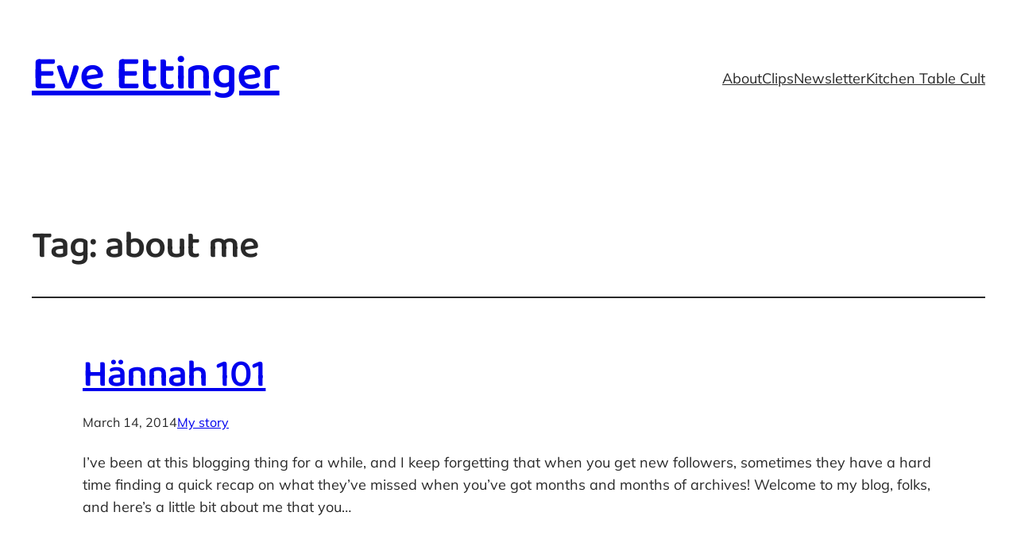

--- FILE ---
content_type: text/css
request_url: https://www.eveettinger.com/wp-content/themes/extendable/style.css?ver=2.0.17
body_size: 2293
content:
/*
Theme Name: Extendable
Theme URI: https://github.com/extendify/extendable
Author: Extendify
Author URI: https://extendify.com
Description: Extendable is a distinct, dynamic block theme designed as a canvas for your next online venture. Sporting multiple style variations, Extendable is the most expressive block theme yet. Go fresh, bold, bohemian or minimal — with a single click.
Requires at least: 6.3
Tested up to: 6.7
Requires PHP: 7.4
Version: 2.0.17
License: GNU General Public License v2 or later
License URI: http://www.gnu.org/licenses/gpl-2.0.html
Text Domain: extendable
Tags: one-column, custom-colors, custom-menu, custom-logo, e-commerce, editor-style, featured-images, full-site-editing, block-patterns, rtl-language-support, sticky-post, threaded-comments

Extendable is a derivative work of the code from the
Twenty Twenty-Two WordPress Theme, which is licensed GPLv2.

Extendable WordPress Theme, (C) 2022 Extendify Inc.
Extendable therefore is also distributed under the terms of the GNU GPL.
*/


/* Fallback for deprecate variables.
---------------------------------------------------------------------------- */
:root {
	--wp--custom--spacing--small: var(--wp--preset--spacing--30, clamp(1.5rem, 5vw, 2rem));
	--wp--custom--spacing--medium: var(--wp--preset--spacing--50, clamp(2.5rem, 8vw, 4rem));
	--wp--custom--spacing--large: var(--wp--preset--spacing--60, clamp(2.5rem, 8vw, 6rem));
	--wp--custom--spacing--outer: max(1.25rem, 4vw);
}

/*
 * Smooth scrolling
 */

 html {
	scroll-behavior: smooth;
  }

/*
 * Font smoothing.
 * This is a niche setting that will not be available via Global Styles.
 * https://github.com/WordPress/gutenberg/issues/35934
 */

body {
	-moz-osx-font-smoothing: var(--wp--custom--typography--font-smoothing--moz, auto);
	-webkit-font-smoothing: var(--wp--custom--typography--font-smoothing--webkit, auto);
}

/*
 * Text and navigation link styles.
 * Necessary until the following issue is resolved in Gutenberg:
 * https://github.com/WordPress/gutenberg/issues/27075
 */

a {
	text-decoration-style: var(--wp--custom--elements--link--static--text-decoration-style, solid);
	text-decoration-thickness: var(--wp--custom--elements--link--text-decoration-thickness, 1px);
	text-underline-offset: var(--wp--custom--elements--link--text-underline-offset, 0.25ch);
}

a:hover,
a:focus {
	text-decoration-style: var(--wp--custom--elements--link--interactive--text-decoration-style, dashed);
}

:where(.wp-site-blocks *:focus) {
	outline-width:1px;
	outline-style:solid
}

a:active {
	text-decoration: none;
}

.wp-block-navigation .wp-block-navigation-item a:hover,
.wp-block-navigation .wp-block-navigation-item a:focus {
	text-decoration: underline;
	text-decoration-style: solid;
}

/* Don't display the homepage in the Page List block, when located inside a navigation element. */
nav .wp-block-pages-list__item.wp-block-navigation-item.menu-item-home {
	display: none;
}

/*
 * Responsive menu container padding.
 * This ensures the responsive container inherits the same
 * spacing defined above. This behavior may be built into
 * the Block Editor in the future.
 */

.wp-block-navigation__responsive-container.is-menu-open {
	padding-top: var(--wp--custom--spacing--outer);
	padding-bottom: var(--wp--custom--spacing--large);
	padding-right: var(--wp--custom--spacing--outer);
	padding-left: var(--wp--custom--spacing--outer);
}

/*
 * --------------------------------------------------------
 *  Custom - blocks
 * --------------------------------------------------------
 */

 /* Button
----------------------------------------------------------*/
.wp-element-button {
	transition: background-color 0.15s ease;
}
.wp-block-button .wp-block-button__link.is-style-outline:not(.has-background):hover, 
.wp-block-button.is-style-outline>.wp-block-button__link:not(.has-background):hover {
	background-color: rgba(159, 159, 159, 0.2);
}

/* Table
----------------------------------------------------------*/
.wp-block-table.is-style-stripes tbody tr:nth-child(odd){
	background-color: var(--wp--custom--blocks--core-table--variant-stripes--color--background, var(--wp--preset--color--tertiary));
}

/* Template Part Block
----------------------------------------------------------*/

/* Temporary fix until template-part blocks support spacing */

footer.wp-block-template-part:not([style*="margin-top"]) {
	margin-top: 0;
}

/* Quote - 'Plain' variation
----------------------------------------------------------*/
blockquote:is(.is-style-plain) {
	border: none;
	padding-left: 0;
}

/* Search Block
----------------------------------------------------------*/
:where(.wp-block-search__button-inside .wp-block-search__inside-wrapper) {
	border-color: var(--wp--custom--elements--input--border--color);
	border-radius: var(--wp--custom--elements--button--border--radius);
	border-width: var(--wp--custom--elements--input--border--width);
}
:where(.wp-block-search__button-inside .wp-block-search__inside-wrapper) .wp-block-search__input {
	border-color: transparent;
}
.wp-block-search .wp-block-search__input {
	border-radius: var(--wp--custom--elements--button--border--radius);
}

/* Image
----------------------------------------------------------*/
.wp-block-image[style*="-radius"]:not([style*="overflow"]) { overflow: hidden }

/*
 * --------------------------------------------------------
 *  Custom - experimental
 * --------------------------------------------------------
 */

.block-editor-block-list__block.wp-block.is-default-size.wp-block-site-logo .components-resizable-box__container,
.wp-block-site-logo.is-default-size img {
    max-height: 42px !important;
    height: auto !important;
    width: auto !important;
}

/* Ensure default logo works well on light and dark backgrounds
----------------------------------------------------------*/
.wp-block-site-logo img[src*="extendify-demo-"] {
	filter: var(--wp--preset--duotone--primary-foreground);
}


/*
 * Remove all animations, transitions and smooth scroll
 * for people that prefer not to see them.
 */
@media (prefers-reduced-motion: reduce) {
	html:focus-within {
		scroll-behavior: auto;
	}

	*,
	*::before,
	*::after {
		animation-duration: 0.01ms !important;
		animation-iteration-count: 1 !important;
		transition-duration: 0.01ms !important;
		scroll-behavior: auto !important;
	}
}

/*
 * Matching caret and focus outline colors.
 */
input, textarea {
	caret-color: inherit;
	outline-color: inherit;
}

/*
 * Matching input with outline button style.
 */
:where(.wp-block-post-comments-form) input:not([type=submit]), 
:where(.wp-block-post-comments-form) textarea {
	background-color: var(--wp--preset--color--background);
	color: var(--wp--preset--color--foreground);
	border-color: inherit;
}


/*
 * Woocommerce temporarily customization until the woo blocks offer support
 */

.woocommerce-Tabs-panel--description h2, .woocommerce-Reviews-title {
	font-size: var(--wp--preset--font-size--medium);
}

.wp-block-button.wc-block-components-product-button {
	flex-direction: row;
    flex-wrap: wrap;
    justify-content: start;
	gap: 1rem;
}
.wp-block-button.wc-block-components-product-button a.added_to_cart {
	margin-top: 0;
}

.woocommerce-checkout.woocommerce-page header.wp-block-template-part nav.wp-block-navigation {
	visibility: hidden;
}

/*
 * Adds offset for sticky header overlap
 */

 .sticky-header-offset-container .entry-content > .wp-block-group {
	scroll-margin-top: var(--wp--preset--spacing--60);
}
